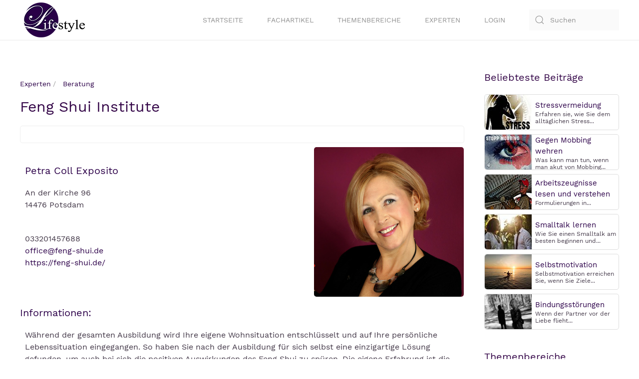

--- FILE ---
content_type: text/html; charset=utf-8
request_url: https://www.ratgeber-lifestyle.de/experten/beratung/feng-shui-institute.html
body_size: 8721
content:
<!DOCTYPE html>
<html lang="de-de" dir="ltr" vocab="http://schema.org/">
    <head><script src="https://cloud.ccm19.de/app.js?apiKey=96ffed2397f559547b418506643ed7ea24c56242da7a5c5a&amp;domain=6505365fb36386b9650884c2" referrerpolicy="origin"></script>
        <meta http-equiv="X-UA-Compatible" content="IE=edge">
        <meta name="viewport" content="width=device-width, initial-scale=1">
        <link rel="shortcut icon" href="/images/favicon.ico">
        <link rel="apple-touch-icon" href="/images/touch-icon.png">
	<link rel="preload" as="font" href="/templates/yootheme/fonts/font-9431532d.woff2" type="font/woff2" crossorigin="anonymous">
	<link rel="preload" as="font" href="/templates/yootheme/fonts/font-137af978.woff2" type="font/woff2" crossorigin="anonymous">
        <meta charset="utf-8" />
	<base href="https://www.ratgeber-lifestyle.de/experten/beratung/feng-shui-institute.html" />
	<meta name="keywords" content="Petra Coll Exposito, Petra Coll Exposito Potsdam, Petra Coll Exposito sprechzeiten, Petra Coll Exposito Potsdam sprechzeiten, Petra Coll Exposito Potsdam telefonnummer, Petra Coll Exposito Potsdam adresse, Petra Coll Exposito Potsdam Beratung" />
	<meta name="description" content="Petra Coll Exposito aus Potsdam, Ihr Ansprechpartner zum Thema Beratung. Hier finden Sie Sprechzeiten, Kontaktmöglichkeiten und Informationen." />
	<meta name="generator" content="Joomla! - Open Source Content Management" />
	<title>Feng Shui Institute</title>
	<link href="https://www.ratgeber-lifestyle.de/component/search/?Itemid=674&amp;format=opensearch" rel="search" title="Suchen Lifestyle" type="application/opensearchdescription+xml" />
	<link href="/templates/yootheme_ratgeberlifestyle/css/theme.12.css?1613298254" rel="stylesheet" />
	<link href="/components/com_jreviews/jreviews/views/themes/default/theme_css/theme.min.css?v=3660" rel="stylesheet" />
	<link href="/components/com_jreviews/jreviews/views/themes/default/theme_css/magnific/magnific-popup.min.css?v=3660" rel="stylesheet" />
	<link href="/components/com_jreviews_addons/geomaps/views/themes/geomaps/theme_css/geomaps.min.css?v=3660" rel="stylesheet" />
	<link href="/templates/jreviews_overrides/views/themes/lifestylev2/theme_css/custom_styles.css?v=3660" rel="stylesheet" />
	<script src="/media/jui/js/jquery.min.js?6f7a8eef64b8b401e44a89afeb374975"></script>
	<script src="/media/jui/js/jquery-noconflict.js?6f7a8eef64b8b401e44a89afeb374975"></script>
	<script src="/media/jui/js/jquery-migrate.min.js?6f7a8eef64b8b401e44a89afeb374975"></script>
	<script src="/media/system/js/caption.js?6f7a8eef64b8b401e44a89afeb374975"></script>
	<script src="/templates/yootheme/vendor/assets/uikit/dist/js/uikit.min.js?2.3.25"></script>
	<script src="/templates/yootheme/vendor/assets/uikit/dist/js/uikit-icons.min.js?2.3.25"></script>
	<script src="/templates/yootheme/js/theme.js?2.3.25"></script>
	<script src="/components/com_s2framework/tmp/cache/core/locale-de_DE.js?v=3660"></script>
	<script src="/components/com_jreviews/jreviews/views/js/jquery-ui-1.12.1/jquery-ui.min.js?v=3660"></script>
	<script src="/components/com_jreviews/jreviews/views/js/jreviews-all.min.js?v=3660"></script>
	<script src="/components/com_jreviews/jreviews/views/js/jquery/jquery.magnific-popup.min.js?v=3660"></script>
	<script src="/components/com_jreviews/jreviews/views/js/bxslider-4/jquery.bxslider.min.js?v=3660"></script>
	<script src="/components/com_jreviews/jreviews/views/js/hogan/hogan-3.0.2.min.js?v=3660"></script>
	<script src="/components/com_jreviews_addons/geomaps/views/js/geomaps.min.js?v=3660"></script>
	<script>
jQuery(window).on('load',  function() {
				new JCaption('img.caption');
			});document.addEventListener('DOMContentLoaded', function() {
            Array.prototype.slice.call(document.querySelectorAll('a span[id^="cloak"]')).forEach(function(span) {
                span.innerText = span.textContent;
            });
        });
	</script>
	<script type="text/javascript">function jrmapinit() { console.log("Google Maps API loaded") };</script>
	<meta property="og:title" content="Feng Shui Institute" />
<meta property="og:url" content="https://www.ratgeber-lifestyle.de/experten/beratung/feng-shui-institute.html" />
<meta property="og:image" content="https://www.ratgeber-lifestyle.de/media/reviews/photos/original/14/fb/00/feng-shui-institute-10-1508143528.png" />
<meta property="og:site_name" content="Lifestyle" />
<meta property="og:description" content="Petra Coll Exposito aus Potsdam, Ihr Ansprechpartner zum Thema Beratung. Hier finden Sie Sprechzeiten, Kontaktmöglichkeiten und Informationen." />
<meta property="og:type" content="article" />
	<link rel="canonical" href="https://www.ratgeber-lifestyle.de/experten/beratung/feng-shui-institute.html" />
	<meta property="og:title" content="Feng Shui Institute" />
	<meta property="og:type" content="article" />
	<meta property="og:url" content="https://www.ratgeber-lifestyle.de/experten/beratung/feng-shui-institute.html" />
	<meta property="og:site_name" content="Lifestyle" />
	<meta property="og:description" content="Petra Coll Exposito aus Potsdam, Ihr Ansprechpartner zum Thema Beratung. Hier finden Sie Sprechzeiten, Kontaktmöglichkeiten und Informationen." />
	<script>var $theme = {};</script>
	<script type="text/javascript" src="https://www.ratgeber-lifestyle.de/plugins/system/lazyloadforjoomla/assets/js/lazyloadforjoomla-jquery.js"></script>
<script type="text/javascript">jQuery(document).ready(function() {jQuery("img").lazyload();});</script>
	<script type="text/javascript">
            /* <![CDATA[ */
            var s2AjaxUri = "/index.php?option=com_jreviews&format=ajax",
                jreviews = jreviews || {};
            jreviews.cms = 1;
            jreviews.relpath = "";
            jreviews.calendar_img = "/components/com_jreviews/jreviews/views/themes/default/theme_images/calendar.png",
            jreviews.lang = jreviews.lang || {};
            jreviews.qvars = {"pg":"page","mc":"m"};
            jreviews.locale = "de_DE";
            jreviews.fb = {"appid":"","og":"1","xfbml":false};
            jreviews.comparison = {
                numberOfListingsPerPage: 5,
                maxNumberOfListings: 15,
                compareURL: "/compare.html?id=listing_ids"
            };
            jreviews.mobi = 0;
            jreviews.iOS = 0;
            jreviews.isRTL = 0;
            /* ]]> */
            </script>
	<script type="text/javascript">
            /* <![CDATA[ */
            jreviews.geomaps = jreviews.geomaps || {};
            jreviews.geomaps.autocomplete = true;
            jreviews.geomaps.autocomplete_country = "";
            jreviews.geomaps.mapData = {};
            jreviews.geomaps.fields = {};
            jreviews.geomaps.fields.mapit = "jr_address";
            jreviews.geomaps.fields.proximity = "jr_stadt";
            jreviews.geomaps.fields.lat = "jr_latitude";
            jreviews.geomaps.fields.lon = "jr_longitude";
            jreviews.geomaps.fields.default_country = "Deutschland";
            jreviews.geomaps.fields.address = {};
        jreviews.geomaps.fields.address['address1'] = 'jr_address';
            jreviews.geomaps.fields.address['city'] = 'jr_stadt';
            jreviews.geomaps.fields.address['postal_code'] = 'jr_postalcode';
            jreviews.geomaps.fields.address['country'] = 'jr_land';
            /* ]]> */
            </script>

<script data-ad-client="ca-pub-3116834748310058" async data-ccm-loader-src="https://pagead2.googlesyndication.com/pagead/js/adsbygoogle.js" type="text/x-ccm-loader" data-ccm-loader-group="adsense-group"></script>

    <script data-ccm-loader-group="google-maps"
        data-ccm-loader-src="https://maps.google.com/maps/api/js?v=quarterly&key=AIzaSyALzKt1aihobJuCwNMRkvmDMe5Vq71hBBw&language=de&libraries=places&callback=jrmapinit"
        type="text/x-ccm-loader"></script>
<script data-ccm-loader-group="google-recaptcha"
        data-ccm-loader-src="https://www.google.com/recaptcha/api.js?render=explicit"
        type="text/x-ccm-loader"></script>
    </head>
    <body class="">

        
        
        <div class="tm-page">

                        
<div class="tm-header-mobile uk-hidden@m">


    <div class="uk-navbar-container">
        <nav uk-navbar>

                        <div class="uk-navbar-left">

                                    
<a href="https://www.ratgeber-lifestyle.de/" class="uk-navbar-item uk-logo" title="Www.ratgeber Lifestyle.de">
    <img alt width="85" height="48" src="/images/template/logo-ratger-lifestyle.svg"></a>
                                    
                
                
            </div>
            
            
                        <div class="uk-navbar-right">

                
                                <a class="uk-navbar-toggle" href="#tm-mobile" uk-toggle title="Tm Mobile">
                                        <div uk-navbar-toggle-icon></div>
                </a>
                
                
            </div>
            
        </nav>
    </div>

    

<div id="tm-mobile" uk-offcanvas mode="slide" flip overlay>
    <div class="uk-offcanvas-bar">
<p><img src="/images/template/logo-ratger-lifestyle.svg" alt="logo ratgeber lifestyle" width="85" height="48" /><button class="uk-offcanvas-close" type="button" uk-close></button></p>
<hr />

<div class="uk-child-width-1-1" uk-grid>    <div>
<div class="uk-panel" id="module-menu-mobile">

    
    
<ul class="uk-nav uk-nav-default">
    
	<li><a href="/" title="Startseite">Startseite</a></li>
	<li><a href="/beitraege.html" title="Fachartikel">Fachartikel</a></li>
	<li><a href="/themen.html" title="Themenbereiche">Themenbereiche</a></li>
	<li><a href="/experten.html" title="Experten">Experten</a></li>
	<li><a href="/login.html" title="Login">Login</a></li></ul>

</div>
</div>    <div>
<div class="uk-panel" id="module-tm-2">

    
    

    <form id="search-tm-2" action="/experten/beratung.html" method="post" role="search" class="uk-search uk-search-default">
<span uk-search-icon></span>
<input name="searchword" placeholder="Suchen" type="search" class="uk-search-input">
<input type="hidden" name="task" value="search">
<input type="hidden" name="option" value="com_search">
<input type="hidden" name="Itemid" value="674">
</form>






</div>
</div></div>

        
            
    </div>
</div>

</div>


<div class="tm-header uk-visible@m" uk-header>



        <div uk-sticky media="@m" show-on-up animation="uk-animation-slide-top" cls-active="uk-navbar-sticky" sel-target=".uk-navbar-container">
    
        <div class="uk-navbar-container">

            <div class="uk-container">
                <nav class="uk-navbar" uk-navbar="{&quot;align&quot;:&quot;left&quot;,&quot;boundary&quot;:&quot;!.uk-navbar-container&quot;}">

                                        <div class="uk-navbar-left">

                                                    
<a href="https://www.ratgeber-lifestyle.de/" class="uk-navbar-item uk-logo" title="Www.ratgeber Lifestyle.de">
    <img alt src="/images/template/logo-ratger-lifestyle.svg"></a>
                                                    
                        
                    </div>
                    
                    
                                        <div class="uk-navbar-right">

                                                    
<ul class="uk-navbar-nav">
    
	<li><a href="/" title="Startseite">Startseite</a></li>
	<li><a href="/beitraege.html" title="Fachartikel">Fachartikel</a></li>
	<li><a href="/themen.html" title="Themenbereiche">Themenbereiche</a></li>
	<li><a href="/experten.html" title="Experten">Experten</a></li>
	<li><a href="/login.html" title="Login">Login</a></li></ul>

                        
                        
<div class="uk-navbar-item" id="module-tm-1">

    
    

    <form id="search-tm-1" action="/experten/beratung.html" method="post" role="search" class="uk-search uk-search-default">
<span uk-search-icon></span>
<input name="searchword" placeholder="Suchen" type="search" class="uk-search-input">
<input type="hidden" name="task" value="search">
<input type="hidden" name="option" value="com_search">
<input type="hidden" name="Itemid" value="674">
</form>






</div>


                    </div>
                    
                </nav>
            </div>

        </div>

        </div>
    





</div>
            
            

            
            <div id="tm-main"  class="tm-main uk-section uk-section-default" uk-height-viewport="expand: true">
                <div class="uk-container">

                    
                    <div class="uk-grid" uk-grid>
                        <div class="uk-width-expand@m">

                    
                            
            
            <div id="system-message-container" data-messages="[]">
</div>

            <div class="item-page">

	
	
				
		
						<div class="item-body">
		<div class="jr-page jr-layout-outer jr-listing-detail jrPage jrListingDetail " itemscope itemtype="http://schema.org/Article">

 	

	
	
	
	
        <ul class="jrPathway jrClearfix" itemscope itemtype="https://schema.org/BreadcrumbList">

            
                
                    <li itemprop="itemListElement" itemscope itemtype="https://schema.org/ListItem">

                        <a itemprop="item" href="https://www.ratgeber-lifestyle.de/experten.html" title="Experten">

                            <span itemprop="name">Experten</span>

                        </a>

                        <meta itemprop="position" content="1" alt="/images/template/logo-ratger-lifestyle.svg" />

                    </li>

                
            
                
                    <li itemprop="itemListElement" itemscope itemtype="https://schema.org/ListItem">

                        <a itemprop="item" href="https://www.ratgeber-lifestyle.de/experten/beratung.html" title="Beratung">

                            <span itemprop="name">Beratung</span>

                        </a>

                        <meta itemprop="position" content="2" />

                    </li>

                
            
                
                    <li><span>Feng Shui Institute</span></li>
                        
                
            
        </ul>

        <div class="jrClear"></div>

        
	<meta itemprop="image" content="https://www.ratgeber-lifestyle.de/media/reviews/photos/original/14/fb/00/feng-shui-institute-10-1508143528.png">
	
		<h1 class="contentheading">

			<span itemprop="headline">Feng Shui Institute</span>

		</h1>

		
		
		
		<div class="jrAuthorInfo">

			
			
		</div>

	
	
	
		<div class="jrListingInfoContainer">

			
			<div class="jrListingInfo">

				
				
				
				
			</div>

			
			
				
				<div class="jrListingInfoButtons">

					
        <div class="jrListingButtons">

        
        </div>

        
				</div>

			
		</div>

	

 	
 		
 		




	
		
		
		<div class="jrListingMainImage" style="max-width: 434px;">

			
				<a href="https://www.ratgeber-lifestyle.de/media/reviews/photos/original/14/fb/00/feng-shui-institute-10-1508143528.png"  class='fancybox'  rel='gallery'  title='Feng Shui Institute' ><div class=' fwd-bg-gray-100'><img src="https://www.ratgeber-lifestyle.de/plugins/system/lazyloadforjoomla/assets/images/blank.gif" data-src="https://www.ratgeber-lifestyle.de/media/reviews/photos/thumbnail/420x300s/14/fb/00/feng-shui-institute-10-1508143528.png" decoding="async" loading="lazy" alt="Feng Shui Institute" title="Feng Shui Institute" class="jrMediaPhoto" width="300" height="300" /><noscript><img src="https://www.ratgeber-lifestyle.de/media/reviews/photos/thumbnail/420x300s/14/fb/00/feng-shui-institute-10-1508143528.png" decoding="async" loading="lazy" alt="Feng Shui Institute" title="Feng Shui Institute" class="jrMediaPhoto" width="300" height="300" /></noscript></div></a>
			
			
		</div>

		
	
	
	
	
	
	
	






 		
 		<div class="jr_contactbox">

 			<h2 class="experten_heading">Petra Coll Exposito</h2>
 			 			An der Kirche 96<br>
 			14476 Potsdam<br><br>


 			<p>	<i class="fa fa-phone sidemenu_icon" aria-hidden="true"></i> 033201457688<br>
 				<i class="fa fa-envelope-o sidemenu_icon" aria-hidden="true"></i> <a href="mailto:office@feng-shui.de" title="office@feng-shui.de">office@feng-shui.de</a><br>
 				<i class="fa fa-address-card-o sidemenu_icon" aria-hidden="true"></i> <a href="https://feng-shui.de/" target="_blank" title="https://feng-shui.de/">https://feng-shui.de/</a> 			</p>
 		</div>

 		 	 		<h2 class="experten_heading">Informationen:</h2>
 		<div class="jr_informationenbox">
 			<p>Während der gesamten Ausbildung wird Ihre eigene Wohnsituation entschlüsselt und auf Ihre persönliche Lebenssituation eingegangen. So haben Sie nach der Ausbildung für sich selbst eine einzigartige Lösung gefunden, um auch bei sich die positiven Auswirkungen des Feng Shui zu spüren. Die eigene Erfahrung ist die beste Grundvoraussetzung, um selbst erfolgreich und überzeugend als Berater tätig zu werden.<br />
Zahlreiche Projektarbeiten vertiefen die Ausbildung und geben Ihnen Sicherheit auf Ihrem neuen und spannenden Weg zum erfolgreichen Feng Shui Berater.<br />
Mit Abschluss der kompletten Ausbildung haben Sie exzellente Feng Shui Kenntnisse erworben, die in dieser kompakten Form in keinem Buch zu finden sind. Mit diesem exklusiven Wissen können Sie erfolgreich Feng Shui Beratungen durchführen!<br />
<br />
</p>
 		</div>
 	
 	 		<h2 class="experten_heading">Tätigkeitsschwerpunkte:</h2>
 		<div class="jr_informationenbox">
 			<p>
 				Feng Shui Ausbildung, Feng Shui Beratungen 			</p>
 		</div>
 	

 	 		<h2 class="experten_heading">Ausbildungen und Zertifikate:</h2>
 		<div class="jr_informationenbox">
 			<p>
 				International Feng Shui Association 			</p>
 		</div>
 	

 	 		<h2 class="experten_heading">Ihr Ansprechpartner für:</h2>
 		<div class="jr_angebotebox">
 			<p>
 				<a href="https://www.ratgeber-lifestyle.de/suche/tag/angebote/feng-shui.html" title="Feng Shui">Feng Shui</a> 			</p>
 		</div>
 	 	<br>
 	<p>Verantwortlich für den Inhalt dieses Beitrages: Petra Coll Exposito</p> 

 	
 	
 	
 	
 	<div class="jrListingFulltext "  itemprop="description">

 		
 	</div>

 	
 	
 	
 	
 	
 	
 	
 	





	<div class="jrClear"></div>

	
	
	
	



	
	
	
	
	
	



 	
 	
 	
 		<h3 class="jrHeading"><span class="jrIconMap"></span><span class="jrHeadingText">Karte</span></h3>

 		
<div class="jr-directions-address jrDirectionsAddress jrHidden">

    <div class="jrGrid">

        <div class="jrCol9">

            <div class="jrFieldDiv">
              
                <a href="javascript:void(0)" class="jr-directions-swap jrRight" title="Start/Ziel tauschen">Start/Ziel tauschen</a>

              <label>Startadresse</label>

              <input type="text" value="" name="from_point" class="jr-directions-origin"/>
            
            </div>

        </div>

        <div class="jrCol3">

    		<select name="jr-directions-travelmode" class='jr-directions-travelmode jrSelect' ><option value="DRIVING" selected="selected">Auto</option><option value="BICYCLING">Fahrrad</option><option value="TRANSIT">Zug</option><option value="WALKING">Fußweg</option></select>
    	</div>

    </div>

    <div class="jrGrid fwd-mt-2">

        <div class="jrCol9">

            <div class="jrFieldDiv">

                <label>Ziel</label>

                <input class="jr-directions-destination" type="text" value=""  name="to_point" />

            </div>

        </div>

        <div class="jrCol3">

            <button class="jr-directions-submit jrButton">Route berechnen</button>

        </div>

    </div>

</div>


<div id="jr-map-layout" class="jrMapLayoutDetail">

    <div class="jr-map-canvas jrMapDetail jrMapLoading jrLeft"
        data-referrer="detail"
        data-response-key="ae052aa3a8b699bb4b29bc73700938d6"
        data-ids="600"
        data-settings='{"directions":true,"styles":[{"featureType":"poi","stylers":[{"visibility":"off"}]}],"mapUI":{"mapTypeId":"roadmap","mapTypeControl":true,"mapTypeControlOptions":{"position":3,"style":1,"mapTypeIds":["roadmap","hybrid","satellite","terrain"]},"scaleControl":false,"zoomControl":true,"streetViewControl":true,"zoom":10},"showmap":false}'></div>

    <div class="jr-streetview-canvas jrStreetviewDetail jrHidden jrRight"></div>

    <div class="jrClear"></div>

    <div class="jr-directions-canvas jrDirections jrHidden"
        data-locale="de"
        data-dest-coord="52.4704333,13.1038774"
        data-dest-addr=""></div>

</div>

 	
 	<div class="jrClear"></div>

 
 
 
 	

 	
 	
 
 
 <div id="jrRelatedListings"></div>

 
 
 	

 	
 
</div><script id="jr-map-infowindow-tmpl" type="text/template" data-relpath="/" class="notranslate">
<div class="jrInfowindow jrClearfix">
    <div class="jrInner">
		<a href="/{{titleUrl}}" title="{{title}}">{{title}}</a>
    </div>
</div>
</script>


<script id="jr-map-infowindow-large-tmpl" type="text/template" data-relpath="/" class="notranslate">

<div class="jrInfowindow jrClearfix">

	<div class="jrMapListing">

		<div class="jrListingPhotoContent">

			<div class="jrListingPhotoWrapper" style="{{#imageUrl}}background-image: url(/{{thumbSrc}});{{/imageUrl}}">

				<div class="jr-listing-thumbnail jrListingPhoto" data-id="{{id}}" >

					{{#ratings}}
					<div class="jrOverallRatings">
						{{#editor}}
						<div class="jrOverallEditor" title="Autoren-Bewertung">
							<span class="jrIconEditor jrRatingLabel"></span>
							<div class="jrRatingStars">
								<div class="jrRatingStarsEditor {{ratingClass}}">
									<div style="width:{{ratingStars}};">&nbsp;</div>
								</div>
							</div>
							<span class="jrRatingValue"><span class="rating_count">(<span class="count">{{count}}</span>)</span></span>
						</div>
						{{/editor}}

						{{#user}}
						<div class="jrOverallUser" title=""Benutzer-Bewertung"">
							<span class="jrIconUsers jrRatingLabel"></span>
							<div class="jrRatingStars">
								<div class="jrRatingStarsUser {{ratingClass}}">
									<div style="width:{{ratingStars}};">&nbsp;</div>
								</div>
							</div>
							<span class="jrRatingValue"><span class="rating_count">(<span class="count">{{count}}</span>)</span></span>
						</div>
						{{/user}}
					</div>
					{{/ratings}}

					<div class="jrListingContent">

						<div class="jrMapListingTitle"><a href="/{{titleUrl}}" title="{{title}}">{{title}}</a></div>

						{{#ownerCreatedBlock}}
						<div class="jrMapListingAuthor">
							<ul class="fwd-flex fwd-flex-row fwd-flex-wrap fwd-items-center fwd-list-none fwd-p-0 fwd-m-0">
							{{#owner}}
								<li class="fwd-mr-2">
								{{#url}}
									{{#avatarSrc}}
										<a href="/{{ownerUrl}}" title="{{avatarSrc}}"><span class="jrAvatar jrXSmall"><img src="https://www.ratgeber-lifestyle.de/plugins/system/lazyloadforjoomla/assets/images/blank.gif" data-src="https://www.ratgeber-lifestyle.de/{{avatarSrc}}" alt="https://www.ratgeber-lifestyle.de/{{avatarSrc}}" /><noscript><img src="https://www.ratgeber-lifestyle.de/{{avatarSrc}}" alt="https://www.ratgeber-lifestyle.de/{{avatarSrc}}" /></noscript></span></a>
									{{/avatarSrc}} 
									{{^avatarSrc}} 
										{{& avatar}}
									{{/avatarSrc}} 
									<a href="/{{ownerUrl}}" title="{{name}}">{{name}}</a>
								{{/url}}
								{{^url}}
									{{#avatar}}
										{{& avatar}}
									{{/avatar}} 
									{{name}}
								{{/url}}
								<li>
							{{/owner}}
							{{#created}}
								<li><span class="jrMapCreated">{{created}}</span></li>
							{{/created}}
							</ul>
						</div>
						{{/ownerCreatedBlock}}
		
						{{#category}}
						<div class="jrMapListingCategory"><span>Kategorie:</span> <a href="/{{catUrl}}" title="{{category.title}}">{{category.title}}</a></div>
						{{/category}}

						<div class="jrCustomFields">
							<div class="jrFieldGroup">
								{{#fields}}
								<div class="jrFieldRow">
									{{#showLabel}}<div class="jrFieldLabel">{{label}}:</div>{{/showLabel}}
									<div class="jrFieldValue">{{& text}}</div>
								</div>
								{{/fields}}
							</div>
						</div>

					</div>

				</div>

			</div>

		</div>

	</div>

</div>
</script>	</div>

	
							</div>

            
                                                </div>

                        
<aside id="tm-sidebar" class="tm-sidebar uk-width-1-4@m">
    
<div class="uk-child-width-1-1" uk-grid>    <div>
<div class="uk-panel" id="module-160">

        <h3>

                    Beliebteste Beiträge        
    </h3>
    
    
<div class="uk-margin-remove-last-child custom" ><div class="sidebar-flexcontainer">
<div class="sidebar-box1"><a href="/beitraege/tipps-und-tricks/stressvermeidung-und-stressabbau.html" target="_self" title="Stressvermeidung"><img src="/images/beitraege/stress-100.jpeg" alt="stress" class="sidebar-pic" width="100" height="70" /></a></div>
<div class="sidebar-box2">
<div class="sidebar-title"><a href="/beitraege/tipps-und-tricks/stressvermeidung-und-stressabbau.html" target="_self" title="Stressvermeidung">Stressvermeidung</a></div>
<p class="sidebar-fliestext">Erfahren sie, wie Sie dem allt&auml;glichen Stress...</p>
</div>
</div>
<div class="sidebar-flexcontainer">
<div class="sidebar-box1"><a href="/beitraege/tipps-und-tricks/gegen-mobbing-wehren.html" target="_self" title="Gegen Mobbing wehren"><img src="/images/beitraege/stopp-mobbing-100.jpeg" alt="mobbing" class="sidebar-pic" width="100" height="70" /></a></div>
<div class="sidebar-box2">
<div class="sidebar-title"><a href="/beitraege/tipps-und-tricks/gegen-mobbing-wehren.html" target="_self" title="Gegen Mobbing wehren">Gegen Mobbing wehren</a></div>
<p class="sidebar-fliestext">Was kann man tun, wenn man akut von Mobbing...</p>
</div>
</div>
<div class="sidebar-flexcontainer">
<div class="sidebar-box1"><a href="/beitraege/tipps-und-tricks/arbeitszeugnisse-lesen-und-verstehen.html" target="_self" title="Arbeitszeugnisse lesen und verstehen"><img src="/images/beitraege/arbeiter-100.jpeg" alt="arbeiter" class="sidebar-pic" width="100" height="70" /></a></div>
<div class="sidebar-box2">
<div class="sidebar-title"><a href="/beitraege/tipps-und-tricks/arbeitszeugnisse-lesen-und-verstehen.html" target="_self" title="Arbeitszeugnisse lesen und verstehen">Arbeitszeugnisse lesen und verstehen</a></div>
<p class="sidebar-fliestext">Formulierungen in...</p>
</div>
</div>
<div class="sidebar-flexcontainer">
<div class="sidebar-box1"><a href="/beitraege/tipps-und-tricks/smalltalk-lernen.html" target="_self" title="Smalltalk lernen"><img src="/images/beitraege/smalltalk-100.jpeg" alt="smalltalk" class="sidebar-pic" width="100" height="70" /></a></div>
<div class="sidebar-box2">
<div class="sidebar-title"><a href="/beitraege/tipps-und-tricks/smalltalk-lernen.html" target="_self" title="Smalltalk lernen">Smalltalk lernen</a></div>
<p class="sidebar-fliestext">Wie Sie einen Smalltalk am besten beginnen und...</p>
</div>
</div>
<div class="sidebar-flexcontainer">
<div class="sidebar-box1"><a href="/beitraege/beruf-und-erfolg/selbstmotivation.html" target="_self" title="Lernen Sie Sich selbst zu motivieren"><img src="/images/beitraege/rudern-sonnenuntergang-100.jpeg" alt="rudern" class="sidebar-pic" width="100" height="70" /></a></div>
<div class="sidebar-box2">
<div class="sidebar-title"><a href="/beitraege/beruf-und-erfolg/selbstmotivation.html" target="_self" title="Lernen Sie Sich selbst zu motivieren">Selbstmotivation</a></div>
<p class="sidebar-fliestext">Selbstmotivation erreichen Sie, wenn Sie Ziele...</p>
</div>
</div>
<div class="sidebar-flexcontainer">
<div class="sidebar-box1"><a href="/beitraege/lifestyle/bindungsstoerungen.html" target="_self" title="Bindungsst&ouml;rungen"><img src="/images/beitraege/trennen-abwenden-100.jpeg" alt="trauer-abwenden-mann-freu" class="sidebar-pic" width="100" height="70" /></a></div>
<div class="sidebar-box2">
<div class="sidebar-title"><a href="/beitraege/lifestyle/bindungsstoerungen.html" target="_self" title="Bindungsst&ouml;rungen">Bindungsst&ouml;rungen</a></div>
<p class="sidebar-fliestext">Wenn der Partner vor der Liebe flieht...</p>
</div>
</div></div>

</div>
</div>    <div>
<div class="uk-panel" id="module-162">

        <h3>

                    Themenbereiche        
    </h3>
    
    
<div class="uk-margin-remove-last-child custom" ><div class="sidemenu_container">
<div class="sidemenu_categorys">
<p class="sidemenu_categorys_content"><i class="fa fa-caret-right"></i><a href="/beitraege/persoenlichkeitsentwicklung.html" class="sidemenu_link" title="Pers&ouml;nlichkeitsentwicklung"> Pers&ouml;nlichkeitsentwicklung</a></p>
<hr class="sidemenu_horizont" />
<p class="sidemenu_categorys_content"><i class="fa fa-caret-right"></i><a href="/beitraege/beruf-und-erfolg.html" class="sidemenu_link" title="Beruflicher Erfolg"> Beruf und Erfolg</a></p>
<hr class="sidemenu_horizont" />
<p class="sidemenu_categorys_content"><i class="fa fa-caret-right"></i><a href="/beitraege/finanzen.html" class="sidemenu_link" title="Geld und Finanzen"> Geld und Finanzen</a></p>
<hr class="sidemenu_horizont" />
<p class="sidemenu_categorys_content"><i class="fa fa-caret-right"></i><a href="/beitraege/gesundheit.html" class="sidemenu_link" title="Gesundheit"> Gesundheit</a></p>
<hr class="sidemenu_horizont" />
<p class="sidemenu_categorys_content"><i class="fa fa-caret-right"></i><a href="/beitraege/beauty.html" class="sidemenu_link" title="Beauty"> Beauty</a></p>
<!--
<hr class="sidemenu_horizont" />
<p class="sidemenu_categorys_content"><i class="fa fa-caret-right"></i><a href="/beitraege/haushalt-und-garten.html" class="sidemenu_link" title="Haushalt und Garten"> Haus und Garten</a></p>
--><hr class="sidemenu_horizont" />
<p class="sidemenu_categorys_content"><i class="fa fa-caret-right"></i><a href="/beitraege/lifestyle.html" class="sidemenu_link" title="Lifestyle"> Lifestyle</a></p>
<hr class="sidemenu_horizont" />
<p class="sidemenu_categorys_content"><i class="fa fa-caret-right"></i><a href="/beitraege/tiere.html" class="sidemenu_link" title="Tiere"> Tiere</a></p>
<hr class="sidemenu_horizont" />
<p class="sidemenu_categorys_content"><i class="fa fa-caret-right"></i><a href="/lifehacks.html" class="sidemenu_link" title="Lifehacks"> Lifehacks</a></p>
<hr class="sidemenu_horizont" />
<p class="sidemenu_categorys_content"><i class="fa fa-caret-right"></i><a href="/beitraege/geld-sparen.html" class="sidemenu_link" title="Sparen"> Sparen</a></p>
<hr class="sidemenu_horizont" />
<p class="sidemenu_categorys_content"><i class="fa fa-caret-right"></i><a href="/beitraege/tipps-und-tricks.html" class="sidemenu_link" title="Tipps und Tricks"> Tipps und Tricks</a></p>
<hr class="sidemenu_horizont" />
<p class="sidemenu_categorys_content"><i class="fa fa-caret-right"></i><a href="/beitraege/rund-ums-kind.html" class="sidemenu_link" title="Rund ums Kind"> Rund ums Kind</a></p>
<hr class="sidemenu_horizont" />
<p class="sidemenu_categorys_content"><i class="fa fa-caret-right"></i><a href="/themen/kolumne.html" class="sidemenu_link" title="Kolumne"> Kolumne</a></p>
</div>
</div></div>

</div>
</div>    <div>
<div class="uk-panel tm-child-list" id="module-163">

        <h3>

                    Aktuelle Beiträge        
    </h3>
    
    
    
  <div class="sidebar-flexcontainer">
<div class="sidebar-box1"><a href="/beitraege/lifestyle/zwischen-idealisierung-und-entwertung.html" target="_self" title="Zwischen Idealisierung und Entwertung"><img src="/images/beitraege/narzissmus-statue-100.jpeg" alt="narzissmus-statue" class="sidebar-pic" width="100" height="70" /></a></div>
<div class="sidebar-box2">
<div class="sidebar-title"><a href="/beitraege/lifestyle/zwischen-idealisierung-und-entwertung.html" target="_self" title="Zwischen Idealisierung und Entwertung">Zwischen Idealisierung...</a></div>
<p class="sidebar-fliestext">Die ersten Wochen fühlen ...</p>
</div>
</div>
              

    
  <div class="sidebar-flexcontainer">
<div class="sidebar-box1"><a href="/beitraege/lifestyle/wenn-schmerz-und-naehe-verschmelzen.html" target="_self" title="Wenn Schmerz und Nähe verschmelzen"><img src="/images/beitraege/beziehung-schwarz-weiss-emotional-100.jpeg" alt="beziehung-schwarz-weiss" class="sidebar-pic" width="100" height="70" /></a></div>
<div class="sidebar-box2">
<div class="sidebar-title"><a href="/beitraege/lifestyle/wenn-schmerz-und-naehe-verschmelzen.html" target="_self" title="Wenn Schmerz und Nähe verschmelzen">Wenn Schmerz und...</a></div>
<p class="sidebar-fliestext">Manche Beziehungen enden nicht einfach, wenn ...</p>
</div>
</div>
              

    
  <div class="sidebar-flexcontainer">
<div class="sidebar-box1"><a href="/beitraege/lifestyle/das-paradox-der-toleranz-warum-progressive-milieus-einwanderung-aus-kontraeren-kulturen-befuerworten.html" target="_self" title="Das Paradox der Toleranz: Warum progressive Milieus Einwanderung aus konträren Kulturen befürworten"><img src="/images/beitraege/frau-toleranz-100.jpeg" alt="toleranz-frau" class="sidebar-pic" width="100" height="70" /></a></div>
<div class="sidebar-box2">
<div class="sidebar-title"><a href="/beitraege/lifestyle/das-paradox-der-toleranz-warum-progressive-milieus-einwanderung-aus-kontraeren-kulturen-befuerworten.html" target="_self" title="Das Paradox der Toleranz: Warum progressive Milieus Einwanderung aus konträren Kulturen befürworten">Das Paradox der...</a></div>
<p class="sidebar-fliestext">Warum jubeln viele progressive Gruppen bei Migration ...</p>
</div>
</div>
              

    
  <div class="sidebar-flexcontainer">
<div class="sidebar-box1"><a href="/beitraege/lifestyle/das-fragile-versprechen-der-gleichberechtigung.html" target="_self" title="Das fragile Versprechen der Gleichberechtigung"><img src="/images/beitraege/gleichberechtigung-von-frauen-100.jpeg" alt="gleichberechtigung-frauen" class="sidebar-pic" width="100" height="70" /></a></div>
<div class="sidebar-box2">
<div class="sidebar-title"><a href="/beitraege/lifestyle/das-fragile-versprechen-der-gleichberechtigung.html" target="_self" title="Das fragile Versprechen der Gleichberechtigung">Das fragile Versprechen...</a></div>
<p class="sidebar-fliestext">Gleichberechtigung ...</p>
</div>
</div>
              

    
  <div class="sidebar-flexcontainer">
<div class="sidebar-box1"><a href="/beitraege/lifestyle/vorsaetze-gesucht.html" target="_self" title="Vorsätze gesucht?"><img src="/images/beitraege/neujahr-gute-vorsaetze-100.jpeg" alt="gute-vorsaetze-neujahr" class="sidebar-pic" width="100" height="70" /></a></div>
<div class="sidebar-box2">
<div class="sidebar-title"><a href="/beitraege/lifestyle/vorsaetze-gesucht.html" target="_self" title="Vorsätze gesucht?">Vorsätze gesucht?...</a></div>
<p class="sidebar-fliestext">Einfach mal die 500m laufen, statt den SUV aus ...</p>
</div>
</div>
              

</div>
</div>    <div>
<div class="uk-panel tm-child-list" id="module-164">

        <h3>

                    Beliebte Themen        
    </h3>
    
    
<ul class="tagspopular">
		<li>
		<a href="/themen/zufriedenheit.html" title="Zufriedenheit">
			Zufriedenheit					</a>
	</li>
		<li>
		<a href="/themen/verhaltensmuster.html" title="Verhaltensmuster">
			Verhaltensmuster					</a>
	</li>
		<li>
		<a href="/themen/gefuehle.html" title="Gefühle">
			Gefühle					</a>
	</li>
		<li>
		<a href="/themen/gedanken.html" title="Gedanken">
			Gedanken					</a>
	</li>
		<li>
		<a href="/themen/probleme.html" title="Probleme">
			Probleme					</a>
	</li>
		<li>
		<a href="/themen/stress.html" title="Stress">
			Stress					</a>
	</li>
		<li>
		<a href="/themen/familie.html" title="Familie">
			Familie					</a>
	</li>
		<li>
		<a href="/themen/erfolg.html" title="Erfolg">
			Erfolg					</a>
	</li>
	</ul>

</div>
</div></div>
</aside>

                    </div>
                     
                </div>
            </div>
            
            
<div id="tm-bottom" class="tm-bottom uk-section-secondary uk-section">

    
        
        
        
                        <div class="uk-container">
            
                
                
<div class="uk-child-width-expand@m" uk-grid>    <div>
<div class="uk-panel" id="module-103">

    
    
<div class="uk-margin-remove-last-child custom" ><p> 
<h4><span style="color: #ffffff;"><a href="https://www.ratgeber-lifestyle.de" target="_self" style="color: #ffffff;" title="Lifestyle Redaktion">Lifestyle Redaktion</a></span></h4>
<p>Krautheimer Str. 36<br />97959 Assamstadt<br />Telefon: 0151 - 275 200 45</p>
<p><span style="color: #ffffff;"><a href="mailto:info@ratgeber-lifestyle.de" style="color: #ffffff;" title="info@ratgeber-lifestyle.de">info@ratgeber-lifestyle.de</a></span></p>
 
<br /><br /></p>
<hr />
<div class="copyright">
<p class="copyright-font"><a href="/datenschutz.html" target="_self" rel="nofollow" title="datenschutz">Datenschutz</a>&nbsp;|&nbsp;<a href="/impressum.html" target="_self" rel="nofollow" title="impressum">Impressum</a>&nbsp;|&nbsp;<a href="/agb.html" target="_self" rel="nofollow" title="agb">AGBs</a>&nbsp;| <a href="#" onclick="CCM.openWidget();return false;" title="Cookie-Einstellungen">Cookie-Einstellungen</a> |&nbsp;<a href="/themen.html" target="_self" title="Themen">Themen</a></p>
<p>Copyright &copy;&nbsp;<a href="https://ratgeber-lifestyle.de" target="_self" title="Ratgeber Lifestyle">Ratgeber Lifestyle</a></p>
</div></div>

</div>
</div></div>
                        </div>
            
        
    
</div>


            <!-- Builder #footer -->
        </div>

        
        

    </body>
</html>


--- FILE ---
content_type: text/css
request_url: https://www.ratgeber-lifestyle.de/templates/jreviews_overrides/views/themes/lifestylev2/theme_css/custom_styles.css?v=3660
body_size: 1184
content:
a.jrAddListing.jrButton {
 float: left;
}

.jrListingTitle {
    font-size: 14px;
    font-weight: 700;
    margin-bottom: .2em;
}

.jrForm input[type=text].jrAutoSuggest, .jrPage input[type=text].jrAutoSuggest {
    width: 100%;
}




.jrListingTitle {
    margin-left: 10px !important;
}

.jrOverallRatings {
    margin-left: 10px !important;
}

.jrListingInfo {
    margin-left: 10px !important;
}

.kurzbeschreibung {
    margin-left: 10px !important;
    margin-bottom: 10px;
    margin-top: 10px;
}

.jrListingActions {
    margin-left: 10px !important;
}

.jrCustomFields {
    margin-left: 10px !important;
}

.jrAddressGeolocation {
    width: 100%;
}

@media only screen and (min-width:765px) and (max-width: 960px) {

.kurzbeschreibung {
   display: none !important;
}

.jrOverallRatings {
    display: none !important;
}

.jrListingActions {
    display: none !important;
}

}


@media (max-width: 765px) {

.jrOverallRatings {
    margin-top: 10px;
}

}
  


.jrRoundedPanel, .jrRoundedPanelLt {
    padding: 10px;
    border: 1px solid #ccc;
    border-radius: 3px;
}

.marginbottomfive {
    margin-bottom: 5px;
}

.jrPathway {
    width: 80%;
    margin-bottom: .5em;
    padding-right: 15px;
    padding-left: 0;
    font-size: .9em;
    list-style-type: none;
    margin-left: 0px;
}

.jrPathway > li:last-child {
display: none;
}
.jrListingStatus {
    display: none;
}


.jrListingDetail .jrListingInfoContainer{

clear:left;margin:5px 0 7px;padding:10px;border:1px solid #eee;border-radius:5px

}


.jrForm label.jrReviewTitleLabel {
    font-weight: 700;
    font-size: 14px;
}

.jrForm legend {
    font-weight: 700;
    font-size: 14px !important;
}

.jr_contactbox{

padding-left: 10px;
height: 300px;
display: table-cell;
vertical-align: middle;
word-wrap: break-word;

}

.jr_informationenbox{
padding-left: 10px;
word-wrap: break-word;
}

.jr_angebotebox{
padding-left: 10px;
font-size: 0.9em;
word-wrap: break-word;
}

.jr_sprechzeit{
padding-left: 10px;
word-wrap: break-word;
}

.jr_reviewbox{
margin-top:10px;
margin-bottom:10px;
padding-left: 10px;
font-size: 0.9em;
word-wrap: break-word;
}

.kurzbeschreibung{
width: 100%;
font-size: 0.9em !important;
word-wrap: break-word;
}

.jr_h2{
font-size: 15px !important;
color: #2c0149;
}

.experten_heading{
    font-size: 20px;
    font-weight: 200;
    line-height: 1.3;
color: #2c0149;
}

.expertensuche_heading{
    font-size: 24px;
    font-weight: 200;
    line-height: 1.3;
color: #2c0149;
}

.jrReviewContainer .jrReviewContent h4.jrReviewTitle{
    font-size: 16px !important;
    font-weight: 200 !important;
    line-height: 1.3;
color: #2c0149;
}

.jrListings .jrContentTitle, .jrListings .jrContentTitle a {
    font-size: 16px !important;
    font-weight: 200 !important;
    line-height: 1.3;
color: #2c0149;


}

.jrHeading {
    padding: 7px 10px !important;
    margin: 30px 0 20px !important;
    color: #333;
    border: 1px solid #ddd;
border-radius:5px;
}


.jr-review-add, .jrButton [class^=jrIcon]:before, a.jr-review-add.jrButton [class^=jrIcon]:before, a.jrAddListing.jrButton [class^=jrIcon]:before{
    color: #333;
}

.jr-review-add, .jr-listing-info, .jrButton, .jrBlue, .jrSmall, .jrButton, .jrBlue, .jrButton.jrGreen, .jr-review-add.jrButton, a.jr-review-add.jrButton, a.jrAddListing.jrButton {
background-color: #f5f5f5 !important;
color: #333 !important;
    background: #f5f5f5 !important;
    border-color: #f5f5f5 !important;
}

.jrButton, .jrBlue:hover, .jr-review-add.jrButton:hover, a.jr-review-add.jrButton:hover, a.jrAddListing, .jrButton:hover, .jrButton.jrGreen:hover {
    background-color: #eaeaea;
}

.jrButton, .jrBlue:focus, .jr-review-add.jrButton:focus, a.jr-review-add.jrButton:focus, a.jrAddListing, .jrButton:focus, .jrButton.jrGreen:hover {
    background-color: #eaeaea;
}


.jrListingMainImage img {
border-radius: 5px;
}

.jrListingThumbnail img {
border-radius: 5px;
}

.jrListingThumbnail {
border-radius: 5px;
}

.jrRoundedPanelLt {
border-radius: 5px;
}

.jrRoundedPanel {
border-radius: 5px;
}

.jrMapDetail {
border-radius: 5px;
} 

.jrStreetviewDetail {
border-radius: 5px;
}

.jrMapResultsWrapper {
border-radius: 5px;
}

.jrMapResize {
border-radius: 5px 5px 0 0;
}

.fav-icon{
width: 20px;
}

searchDiv{
  clear: left;
}



.jrForm input[type=text].acInstructions {
height: 3em;
font-size: 1em;
color: #333;

}